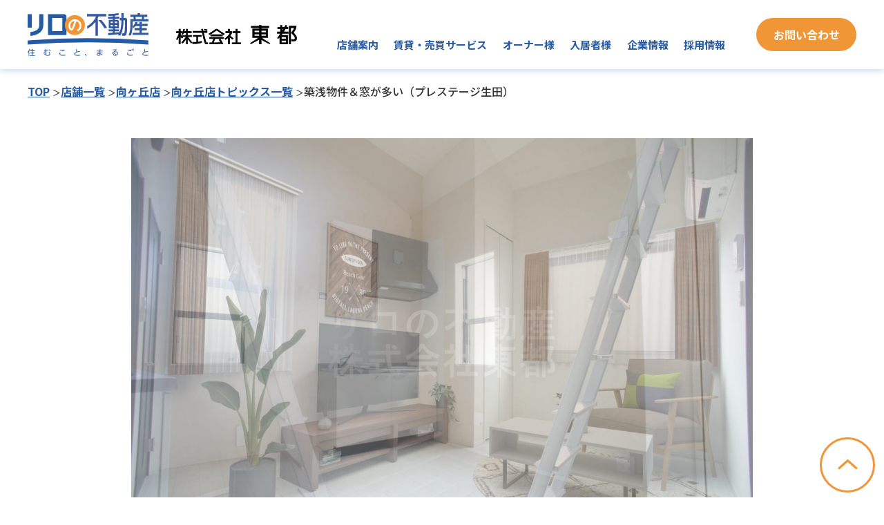

--- FILE ---
content_type: text/html; charset=UTF-8
request_url: https://www.tohto.ne.jp/topics_shop/topics_shop-14296/
body_size: 7192
content:
<!DOCTYPE html>
<html lang="ja">
<head prefix="og: http://ogp.me/ns# fb: http://ogp.me/ns/fb# article: http://ogp.me/ns/article#">

	<meta charset="utf-8">
	<meta name="viewport" content="width=device-width">
	<meta name='robots' content='max-image-preview:large' />
<link rel='dns-prefetch' href='//ajax.googleapis.com' />
<link rel='dns-prefetch' href='//cdnjs.cloudflare.com' />

<!-- SEO SIMPLE PACK 3.2.0 -->
<title>築浅物件＆窓が多い（プレステージ生田） イチオシ物件 向ヶ丘店｜地域密着の不動産会社 株式会社東都</title>
<meta name="description" content="築浅物件になります！ お部屋がきれいなので人気です。 窓が多いので、たくさん採光がとれます！ 明るくてイイ👍ですね☆">
<meta name="keywords" content="株式会社東都,不動産会社,東京,神奈川,賃貸仲介,売買仲介,賃貸管理,賃貸経営,資産運用,資産活用">
<link rel="canonical" href="https://www.tohto.ne.jp/topics_shop/topics_shop-14296/">
<meta property="og:locale" content="ja_JP">
<meta property="og:type" content="article">
<meta property="og:image" content="https://www.tohto.ne.jp/cms/wp-content/uploads/2023/10/9eb4b0eda374f0e72f58f9c35c390091.jpg">
<meta property="og:title" content="築浅物件＆窓が多い（プレステージ生田） イチオシ物件 向ヶ丘店｜地域密着の不動産会社 株式会社東都">
<meta property="og:description" content="築浅物件になります！ お部屋がきれいなので人気です。 窓が多いので、たくさん採光がとれます！ 明るくてイイ👍ですね☆">
<meta property="og:url" content="https://www.tohto.ne.jp/topics_shop/topics_shop-14296/">
<meta property="og:site_name" content="株式会社東都">
<meta name="twitter:card" content="summary_large_image">
<!-- / SEO SIMPLE PACK -->

<link rel="stylesheet" href="https://www.tohto.ne.jp/cms/wp-includes/css/dist/block-library/style.min.css">
<link rel="stylesheet" href="https://www.tohto.ne.jp/cms/wp-includes/css/classic-themes.min.css">
<style id='global-styles-inline-css' type='text/css'>
body{--wp--preset--color--black: #000000;--wp--preset--color--cyan-bluish-gray: #abb8c3;--wp--preset--color--white: #ffffff;--wp--preset--color--pale-pink: #f78da7;--wp--preset--color--vivid-red: #cf2e2e;--wp--preset--color--luminous-vivid-orange: #ff6900;--wp--preset--color--luminous-vivid-amber: #fcb900;--wp--preset--color--light-green-cyan: #7bdcb5;--wp--preset--color--vivid-green-cyan: #00d084;--wp--preset--color--pale-cyan-blue: #8ed1fc;--wp--preset--color--vivid-cyan-blue: #0693e3;--wp--preset--color--vivid-purple: #9b51e0;--wp--preset--gradient--vivid-cyan-blue-to-vivid-purple: linear-gradient(135deg,rgba(6,147,227,1) 0%,rgb(155,81,224) 100%);--wp--preset--gradient--light-green-cyan-to-vivid-green-cyan: linear-gradient(135deg,rgb(122,220,180) 0%,rgb(0,208,130) 100%);--wp--preset--gradient--luminous-vivid-amber-to-luminous-vivid-orange: linear-gradient(135deg,rgba(252,185,0,1) 0%,rgba(255,105,0,1) 100%);--wp--preset--gradient--luminous-vivid-orange-to-vivid-red: linear-gradient(135deg,rgba(255,105,0,1) 0%,rgb(207,46,46) 100%);--wp--preset--gradient--very-light-gray-to-cyan-bluish-gray: linear-gradient(135deg,rgb(238,238,238) 0%,rgb(169,184,195) 100%);--wp--preset--gradient--cool-to-warm-spectrum: linear-gradient(135deg,rgb(74,234,220) 0%,rgb(151,120,209) 20%,rgb(207,42,186) 40%,rgb(238,44,130) 60%,rgb(251,105,98) 80%,rgb(254,248,76) 100%);--wp--preset--gradient--blush-light-purple: linear-gradient(135deg,rgb(255,206,236) 0%,rgb(152,150,240) 100%);--wp--preset--gradient--blush-bordeaux: linear-gradient(135deg,rgb(254,205,165) 0%,rgb(254,45,45) 50%,rgb(107,0,62) 100%);--wp--preset--gradient--luminous-dusk: linear-gradient(135deg,rgb(255,203,112) 0%,rgb(199,81,192) 50%,rgb(65,88,208) 100%);--wp--preset--gradient--pale-ocean: linear-gradient(135deg,rgb(255,245,203) 0%,rgb(182,227,212) 50%,rgb(51,167,181) 100%);--wp--preset--gradient--electric-grass: linear-gradient(135deg,rgb(202,248,128) 0%,rgb(113,206,126) 100%);--wp--preset--gradient--midnight: linear-gradient(135deg,rgb(2,3,129) 0%,rgb(40,116,252) 100%);--wp--preset--duotone--dark-grayscale: url('#wp-duotone-dark-grayscale');--wp--preset--duotone--grayscale: url('#wp-duotone-grayscale');--wp--preset--duotone--purple-yellow: url('#wp-duotone-purple-yellow');--wp--preset--duotone--blue-red: url('#wp-duotone-blue-red');--wp--preset--duotone--midnight: url('#wp-duotone-midnight');--wp--preset--duotone--magenta-yellow: url('#wp-duotone-magenta-yellow');--wp--preset--duotone--purple-green: url('#wp-duotone-purple-green');--wp--preset--duotone--blue-orange: url('#wp-duotone-blue-orange');--wp--preset--font-size--small: 13px;--wp--preset--font-size--medium: 20px;--wp--preset--font-size--large: 36px;--wp--preset--font-size--x-large: 42px;--wp--preset--spacing--20: 0.44rem;--wp--preset--spacing--30: 0.67rem;--wp--preset--spacing--40: 1rem;--wp--preset--spacing--50: 1.5rem;--wp--preset--spacing--60: 2.25rem;--wp--preset--spacing--70: 3.38rem;--wp--preset--spacing--80: 5.06rem;--wp--preset--shadow--natural: 6px 6px 9px rgba(0, 0, 0, 0.2);--wp--preset--shadow--deep: 12px 12px 50px rgba(0, 0, 0, 0.4);--wp--preset--shadow--sharp: 6px 6px 0px rgba(0, 0, 0, 0.2);--wp--preset--shadow--outlined: 6px 6px 0px -3px rgba(255, 255, 255, 1), 6px 6px rgba(0, 0, 0, 1);--wp--preset--shadow--crisp: 6px 6px 0px rgba(0, 0, 0, 1);}:where(.is-layout-flex){gap: 0.5em;}body .is-layout-flow > .alignleft{float: left;margin-inline-start: 0;margin-inline-end: 2em;}body .is-layout-flow > .alignright{float: right;margin-inline-start: 2em;margin-inline-end: 0;}body .is-layout-flow > .aligncenter{margin-left: auto !important;margin-right: auto !important;}body .is-layout-constrained > .alignleft{float: left;margin-inline-start: 0;margin-inline-end: 2em;}body .is-layout-constrained > .alignright{float: right;margin-inline-start: 2em;margin-inline-end: 0;}body .is-layout-constrained > .aligncenter{margin-left: auto !important;margin-right: auto !important;}body .is-layout-constrained > :where(:not(.alignleft):not(.alignright):not(.alignfull)){max-width: var(--wp--style--global--content-size);margin-left: auto !important;margin-right: auto !important;}body .is-layout-constrained > .alignwide{max-width: var(--wp--style--global--wide-size);}body .is-layout-flex{display: flex;}body .is-layout-flex{flex-wrap: wrap;align-items: center;}body .is-layout-flex > *{margin: 0;}:where(.wp-block-columns.is-layout-flex){gap: 2em;}.has-black-color{color: var(--wp--preset--color--black) !important;}.has-cyan-bluish-gray-color{color: var(--wp--preset--color--cyan-bluish-gray) !important;}.has-white-color{color: var(--wp--preset--color--white) !important;}.has-pale-pink-color{color: var(--wp--preset--color--pale-pink) !important;}.has-vivid-red-color{color: var(--wp--preset--color--vivid-red) !important;}.has-luminous-vivid-orange-color{color: var(--wp--preset--color--luminous-vivid-orange) !important;}.has-luminous-vivid-amber-color{color: var(--wp--preset--color--luminous-vivid-amber) !important;}.has-light-green-cyan-color{color: var(--wp--preset--color--light-green-cyan) !important;}.has-vivid-green-cyan-color{color: var(--wp--preset--color--vivid-green-cyan) !important;}.has-pale-cyan-blue-color{color: var(--wp--preset--color--pale-cyan-blue) !important;}.has-vivid-cyan-blue-color{color: var(--wp--preset--color--vivid-cyan-blue) !important;}.has-vivid-purple-color{color: var(--wp--preset--color--vivid-purple) !important;}.has-black-background-color{background-color: var(--wp--preset--color--black) !important;}.has-cyan-bluish-gray-background-color{background-color: var(--wp--preset--color--cyan-bluish-gray) !important;}.has-white-background-color{background-color: var(--wp--preset--color--white) !important;}.has-pale-pink-background-color{background-color: var(--wp--preset--color--pale-pink) !important;}.has-vivid-red-background-color{background-color: var(--wp--preset--color--vivid-red) !important;}.has-luminous-vivid-orange-background-color{background-color: var(--wp--preset--color--luminous-vivid-orange) !important;}.has-luminous-vivid-amber-background-color{background-color: var(--wp--preset--color--luminous-vivid-amber) !important;}.has-light-green-cyan-background-color{background-color: var(--wp--preset--color--light-green-cyan) !important;}.has-vivid-green-cyan-background-color{background-color: var(--wp--preset--color--vivid-green-cyan) !important;}.has-pale-cyan-blue-background-color{background-color: var(--wp--preset--color--pale-cyan-blue) !important;}.has-vivid-cyan-blue-background-color{background-color: var(--wp--preset--color--vivid-cyan-blue) !important;}.has-vivid-purple-background-color{background-color: var(--wp--preset--color--vivid-purple) !important;}.has-black-border-color{border-color: var(--wp--preset--color--black) !important;}.has-cyan-bluish-gray-border-color{border-color: var(--wp--preset--color--cyan-bluish-gray) !important;}.has-white-border-color{border-color: var(--wp--preset--color--white) !important;}.has-pale-pink-border-color{border-color: var(--wp--preset--color--pale-pink) !important;}.has-vivid-red-border-color{border-color: var(--wp--preset--color--vivid-red) !important;}.has-luminous-vivid-orange-border-color{border-color: var(--wp--preset--color--luminous-vivid-orange) !important;}.has-luminous-vivid-amber-border-color{border-color: var(--wp--preset--color--luminous-vivid-amber) !important;}.has-light-green-cyan-border-color{border-color: var(--wp--preset--color--light-green-cyan) !important;}.has-vivid-green-cyan-border-color{border-color: var(--wp--preset--color--vivid-green-cyan) !important;}.has-pale-cyan-blue-border-color{border-color: var(--wp--preset--color--pale-cyan-blue) !important;}.has-vivid-cyan-blue-border-color{border-color: var(--wp--preset--color--vivid-cyan-blue) !important;}.has-vivid-purple-border-color{border-color: var(--wp--preset--color--vivid-purple) !important;}.has-vivid-cyan-blue-to-vivid-purple-gradient-background{background: var(--wp--preset--gradient--vivid-cyan-blue-to-vivid-purple) !important;}.has-light-green-cyan-to-vivid-green-cyan-gradient-background{background: var(--wp--preset--gradient--light-green-cyan-to-vivid-green-cyan) !important;}.has-luminous-vivid-amber-to-luminous-vivid-orange-gradient-background{background: var(--wp--preset--gradient--luminous-vivid-amber-to-luminous-vivid-orange) !important;}.has-luminous-vivid-orange-to-vivid-red-gradient-background{background: var(--wp--preset--gradient--luminous-vivid-orange-to-vivid-red) !important;}.has-very-light-gray-to-cyan-bluish-gray-gradient-background{background: var(--wp--preset--gradient--very-light-gray-to-cyan-bluish-gray) !important;}.has-cool-to-warm-spectrum-gradient-background{background: var(--wp--preset--gradient--cool-to-warm-spectrum) !important;}.has-blush-light-purple-gradient-background{background: var(--wp--preset--gradient--blush-light-purple) !important;}.has-blush-bordeaux-gradient-background{background: var(--wp--preset--gradient--blush-bordeaux) !important;}.has-luminous-dusk-gradient-background{background: var(--wp--preset--gradient--luminous-dusk) !important;}.has-pale-ocean-gradient-background{background: var(--wp--preset--gradient--pale-ocean) !important;}.has-electric-grass-gradient-background{background: var(--wp--preset--gradient--electric-grass) !important;}.has-midnight-gradient-background{background: var(--wp--preset--gradient--midnight) !important;}.has-small-font-size{font-size: var(--wp--preset--font-size--small) !important;}.has-medium-font-size{font-size: var(--wp--preset--font-size--medium) !important;}.has-large-font-size{font-size: var(--wp--preset--font-size--large) !important;}.has-x-large-font-size{font-size: var(--wp--preset--font-size--x-large) !important;}
.wp-block-navigation a:where(:not(.wp-element-button)){color: inherit;}
:where(.wp-block-columns.is-layout-flex){gap: 2em;}
.wp-block-pullquote{font-size: 1.5em;line-height: 1.6;}
</style>
<link rel="stylesheet" href="https://www.tohto.ne.jp/cms/wp-content/plugins/widget-google-reviews/assets/css/public-main.css">
<link rel="stylesheet" href="https://cdnjs.cloudflare.com/ajax/libs/slick-carousel/1.8.1/slick.css">
<link rel="stylesheet" href="https://cdnjs.cloudflare.com/ajax/libs/slick-carousel/1.8.1/slick-theme.css">
<link rel="stylesheet" href="https://www.tohto.ne.jp/cms/wp-content/themes/relo_theme/css/common.css">
<link rel="stylesheet" href="https://www.tohto.ne.jp/cms/wp-content/themes/relo_theme/css/shop-topics-detail.css">
</head>
<body class="u-preload">
<svg xmlns="http://www.w3.org/2000/svg" viewBox="0 0 0 0" width="0" height="0" focusable="false" role="none" style="visibility: hidden; position: absolute; left: -9999px; overflow: hidden;" ><defs><filter id="wp-duotone-dark-grayscale"><feColorMatrix color-interpolation-filters="sRGB" type="matrix" values=" .299 .587 .114 0 0 .299 .587 .114 0 0 .299 .587 .114 0 0 .299 .587 .114 0 0 " /><feComponentTransfer color-interpolation-filters="sRGB" ><feFuncR type="table" tableValues="0 0.49803921568627" /><feFuncG type="table" tableValues="0 0.49803921568627" /><feFuncB type="table" tableValues="0 0.49803921568627" /><feFuncA type="table" tableValues="1 1" /></feComponentTransfer><feComposite in2="SourceGraphic" operator="in" /></filter></defs></svg><svg xmlns="http://www.w3.org/2000/svg" viewBox="0 0 0 0" width="0" height="0" focusable="false" role="none" style="visibility: hidden; position: absolute; left: -9999px; overflow: hidden;" ><defs><filter id="wp-duotone-grayscale"><feColorMatrix color-interpolation-filters="sRGB" type="matrix" values=" .299 .587 .114 0 0 .299 .587 .114 0 0 .299 .587 .114 0 0 .299 .587 .114 0 0 " /><feComponentTransfer color-interpolation-filters="sRGB" ><feFuncR type="table" tableValues="0 1" /><feFuncG type="table" tableValues="0 1" /><feFuncB type="table" tableValues="0 1" /><feFuncA type="table" tableValues="1 1" /></feComponentTransfer><feComposite in2="SourceGraphic" operator="in" /></filter></defs></svg><svg xmlns="http://www.w3.org/2000/svg" viewBox="0 0 0 0" width="0" height="0" focusable="false" role="none" style="visibility: hidden; position: absolute; left: -9999px; overflow: hidden;" ><defs><filter id="wp-duotone-purple-yellow"><feColorMatrix color-interpolation-filters="sRGB" type="matrix" values=" .299 .587 .114 0 0 .299 .587 .114 0 0 .299 .587 .114 0 0 .299 .587 .114 0 0 " /><feComponentTransfer color-interpolation-filters="sRGB" ><feFuncR type="table" tableValues="0.54901960784314 0.98823529411765" /><feFuncG type="table" tableValues="0 1" /><feFuncB type="table" tableValues="0.71764705882353 0.25490196078431" /><feFuncA type="table" tableValues="1 1" /></feComponentTransfer><feComposite in2="SourceGraphic" operator="in" /></filter></defs></svg><svg xmlns="http://www.w3.org/2000/svg" viewBox="0 0 0 0" width="0" height="0" focusable="false" role="none" style="visibility: hidden; position: absolute; left: -9999px; overflow: hidden;" ><defs><filter id="wp-duotone-blue-red"><feColorMatrix color-interpolation-filters="sRGB" type="matrix" values=" .299 .587 .114 0 0 .299 .587 .114 0 0 .299 .587 .114 0 0 .299 .587 .114 0 0 " /><feComponentTransfer color-interpolation-filters="sRGB" ><feFuncR type="table" tableValues="0 1" /><feFuncG type="table" tableValues="0 0.27843137254902" /><feFuncB type="table" tableValues="0.5921568627451 0.27843137254902" /><feFuncA type="table" tableValues="1 1" /></feComponentTransfer><feComposite in2="SourceGraphic" operator="in" /></filter></defs></svg><svg xmlns="http://www.w3.org/2000/svg" viewBox="0 0 0 0" width="0" height="0" focusable="false" role="none" style="visibility: hidden; position: absolute; left: -9999px; overflow: hidden;" ><defs><filter id="wp-duotone-midnight"><feColorMatrix color-interpolation-filters="sRGB" type="matrix" values=" .299 .587 .114 0 0 .299 .587 .114 0 0 .299 .587 .114 0 0 .299 .587 .114 0 0 " /><feComponentTransfer color-interpolation-filters="sRGB" ><feFuncR type="table" tableValues="0 0" /><feFuncG type="table" tableValues="0 0.64705882352941" /><feFuncB type="table" tableValues="0 1" /><feFuncA type="table" tableValues="1 1" /></feComponentTransfer><feComposite in2="SourceGraphic" operator="in" /></filter></defs></svg><svg xmlns="http://www.w3.org/2000/svg" viewBox="0 0 0 0" width="0" height="0" focusable="false" role="none" style="visibility: hidden; position: absolute; left: -9999px; overflow: hidden;" ><defs><filter id="wp-duotone-magenta-yellow"><feColorMatrix color-interpolation-filters="sRGB" type="matrix" values=" .299 .587 .114 0 0 .299 .587 .114 0 0 .299 .587 .114 0 0 .299 .587 .114 0 0 " /><feComponentTransfer color-interpolation-filters="sRGB" ><feFuncR type="table" tableValues="0.78039215686275 1" /><feFuncG type="table" tableValues="0 0.94901960784314" /><feFuncB type="table" tableValues="0.35294117647059 0.47058823529412" /><feFuncA type="table" tableValues="1 1" /></feComponentTransfer><feComposite in2="SourceGraphic" operator="in" /></filter></defs></svg><svg xmlns="http://www.w3.org/2000/svg" viewBox="0 0 0 0" width="0" height="0" focusable="false" role="none" style="visibility: hidden; position: absolute; left: -9999px; overflow: hidden;" ><defs><filter id="wp-duotone-purple-green"><feColorMatrix color-interpolation-filters="sRGB" type="matrix" values=" .299 .587 .114 0 0 .299 .587 .114 0 0 .299 .587 .114 0 0 .299 .587 .114 0 0 " /><feComponentTransfer color-interpolation-filters="sRGB" ><feFuncR type="table" tableValues="0.65098039215686 0.40392156862745" /><feFuncG type="table" tableValues="0 1" /><feFuncB type="table" tableValues="0.44705882352941 0.4" /><feFuncA type="table" tableValues="1 1" /></feComponentTransfer><feComposite in2="SourceGraphic" operator="in" /></filter></defs></svg><svg xmlns="http://www.w3.org/2000/svg" viewBox="0 0 0 0" width="0" height="0" focusable="false" role="none" style="visibility: hidden; position: absolute; left: -9999px; overflow: hidden;" ><defs><filter id="wp-duotone-blue-orange"><feColorMatrix color-interpolation-filters="sRGB" type="matrix" values=" .299 .587 .114 0 0 .299 .587 .114 0 0 .299 .587 .114 0 0 .299 .587 .114 0 0 " /><feComponentTransfer color-interpolation-filters="sRGB" ><feFuncR type="table" tableValues="0.098039215686275 1" /><feFuncG type="table" tableValues="0 0.66274509803922" /><feFuncB type="table" tableValues="0.84705882352941 0.41960784313725" /><feFuncA type="table" tableValues="1 1" /></feComponentTransfer><feComposite in2="SourceGraphic" operator="in" /></filter></defs></svg><!-- Google Tag Manager (noscript) -->
<noscript><iframe src="https://www.googletagmanager.com/ns.html?id=GTM-WGPNKM"
height="0" width="0" style="display:none;visibility:hidden"></iframe></noscript>
<!-- End Google Tag Manager (noscript) -->

	<div class="l-overlay"></div><!-- / l-overlay -->
    <header class="l-header">	
		<div class="l-content-inner l-header-inner">
			<h1 class="logo">
				<a href="https://www.tohto.ne.jp/" class="logo-link img">
					<img src="https://www.tohto.ne.jp/cms/wp-content/themes/relo_theme/images/common/logo_header1_pc.svg" alt="リロの不動産">
				</a>
				<span class="img logo-link"><img src="https://www.tohto.ne.jp/cms/wp-content/themes/relo_theme/images/common/logo_header2_pc.svg" alt="株式会社東都"></span>
			</h1>
			<div class="js-drbtn m-drbtn">
				<span class="hambarg"></span>
				<span class="hambarg"></span>
				<span class="hambarg"></span>
			</div><!-- /.l-sp-hamberger -->
			<div class="m-drawer js-drawer">
				<nav class="l-header-nav">
					
					<ul class="l-header-nav-list js-spac">
						<li class="l-header-nav-item"><span class="l-header-nav-item-link">店舗案内</span>
							<div class="l-header-nav-child">
								<div class="l-content-inner">
									<ul class="child-list">
										<li class="child-item"><a href="https://www.tohto.ne.jp/shop/" class="child-item-link">店舗一覧</a></li>
										<li class="child-item"><a href="https://www.tohto.ne.jp/shop/students/" class="child-item-link">学生向けサービス</a></li>
									</ul>
								</div>
							</div>
						</li>
						<li class="l-header-nav-item"><span class="l-header-nav-item-link">賃貸・売買サービス</span>
							<div class="l-header-nav-child">
								<div class="l-content-inner">
									<ul class="child-list">
										<li class="child-item"><a href="https://www.tohto-search.com/" class="child-item-link" target="_blank">お部屋・店舗事務所検索</a></li>
										<li class="child-item"><a href="https://senior.tohto.ne.jp/" class="child-item-link" target="_blank">シニア向け賃貸</a></li>
										<li class="child-item"><a href="http://www.t-guesthouse.jp/" class="child-item-link" target="_blank">シェアハウス</a></li>
										
										<li class="child-item"><a href="https://www.t-monthly.jp/" class="child-item-link" target="_blank">マンスリー賃貸</a></li>
										<li class="child-item"><a href="https://tohto-asset.jp/" class="child-item-link" target="_blank">売買</a></li>
										<li class="child-item -adj"><a href="https://www.tohto.ne.jp/service/storage/" class="child-item-link">トランクルーム・バイクガレージ</a></li>
									</ul>
								</div>
							</div>
						</li>
						<li class="l-header-nav-item"><span class="l-header-nav-item-link">オーナー様</span>
							<div class="l-header-nav-child">
								<div class="l-content-inner">
									<ul class="child-list">
										<li class="child-item"><a href="https://www.tohto.ne.jp/owners/" class="child-item-link">東都のオーナーサービス</a></li>
										<li class="child-item"><a href="https://www.tohto.ne.jp/owners/leasing/" class="child-item-link">入居者募集（空室対策）</a></li>
										<li class="child-item"><a href="https://www.tohto.ne.jp/owners/tenant/" class="child-item-link">店舗・事務所募集</a></li>
										<li class="child-item"><a href="https://www.tohto.ne.jp/owners/rent/" class="child-item-link">賃貸管理サービス</a></li>
										<li class="child-item"><a href="https://www.tohto.ne.jp/owners/asset/" class="child-item-link">資産活用・相続対策</a></li>
										<li class="child-item"><a href="https://www.tohto.ne.jp/owners/parking/" class="child-item-link">コインパーキング活用</a></li>
									</ul>
								</div>
							</div>
						</li>
						<li class="l-header-nav-item sp"><span class="l-header-nav-item-link">法人担当者様</span>
							<div class="l-header-nav-child">
								<div class="l-content-inner">
									<ul class="child-list">
										<li class="child-item"><a href="https://www.tohto.ne.jp/juridical/" class="child-item-link">法人担当者様向けサービス</a></li>
									</ul>
								</div>
							</div>
						</li>
						<li class="l-header-nav-item"><a href="https://www.tohto.ne.jp/guide/" class="l-header-nav-item-link">入居者様</a>
							<div class="l-header-nav-child">
								<div class="l-content-inner">
									<ul class="child-list">
										<li class="child-item"><a href="https://www.tohto.ne.jp/guide/service/" class="child-item-link">入居者サービス</a></li>
										<li class="child-item"><a href="https://www.tohto.ne.jp/guide/#advice" class="child-item-link">入居中のご連絡</a></li>
										<li class="child-item"><a href="https://relo-fudosan.jp/manual/" class="child-item-link" target="_blank">住まいのしおり</a></li>
									</ul>
								</div>
							</div>
						</li>

						<li class="l-header-nav-item"><span class="l-header-nav-item-link">企業情報</span>
							<div class="l-header-nav-child">
								<div class="l-content-inner">
									<ul class="child-list">
										<li class="child-item"><a href="https://www.tohto.ne.jp/company/" class="child-item-link">会社概要</a></li>
									</ul>
								</div>
							</div>
						</li>

						<li class="l-header-nav-item"><span class="l-header-nav-item-link">採用情報</span>
							<div class="l-header-nav-child">
								<div class="l-content-inner">
									<ul class="child-list">
										<li class="child-item"><a href="https://www.tohto.ne.jp/recruit/" class="child-item-link">採用情報TOP</a></li>
										<li class="child-item"><a href="https://www.tohto.ne.jp/recruit/company/" class="child-item-link">会社を知る</a></li>
										<li class="child-item"><a href="https://www.tohto.ne.jp/recruit/works/" class="child-item-link">仕事を知る</a></li>
										<li class="child-item"><a href="https://www.tohto.ne.jp/recruit/human/" class="child-item-link">人を知る</a></li>
										<li class="child-item"><a href="https://www.tohto.ne.jp/recruit/environment/" class="child-item-link">環境を知る</a></li>
										<li class="child-item"><a href="https://www.tohto.ne.jp/recruit/entry/" class="child-item-link">募集要項・エントリー</a></li>
									</ul>
								</div>
							</div>
						</li>
						
					</ul>
					<!-- <p class="l-header-nav-item -recruit sp"><a href="https://www.tohto.ne.jp/recruit/entry/" class="l-header-nav-item-link" target="_blank">募集要項・エントリー</a></p> -->
					<p class="l-header-nav-item -contact"><a href="https://www.tohto.ne.jp/contact/" class="l-header-nav-item-link" target="_blank">お問い合わせ</a></p>
					
				</nav><!-- / .l-header-nav -->
			</div><!-- .m-drawer -->
			
		</div>
	</header>
	<main class="l-main">
<div class="c-pankz">
	<div class="l-content-inner">
		<ul class="c-pankz-list">
			<li class="item"><a href="https://www.tohto.ne.jp/" class="item-link">TOP</a></li>

																	<li class="item"><a href="https://www.tohto.ne.jp/shop/" class="item-link">店舗一覧</a></li>
																													<li class="item"><a href="https://www.tohto.ne.jp/shop/mukougaokayuen/" class="item-link">向ヶ丘店</a></li>
							<li class="item"><a href="https://www.tohto.ne.jp/shop/mukougaokayuen/topics/" class="item-link">向ヶ丘店トピックス一覧</a></li>
																								<li class="item">築浅物件＆窓が多い（プレステージ生田）</li>
									</ul>
	</div>
</div>
<div class="p-detail">
	<div class="l-content-inner js-anime2 c-fadeup">
		<h1 class="p-detail-ttl">
												<span class="m-orange shopname">PICK UP!</span><br><span class="m-orange category">向ヶ丘店&nbsp;イチオシ物件</span>
				

					</h1>
					<ul class="js-slider p-detail-slider">
														<li class="item">
						<picture>
							<source media="(min-width:768px)" srcset="https://www.tohto.ne.jp/cms/wp-content/uploads/2023/10/9eb4b0eda374f0e72f58f9c35c390091-1350x898.jpg">
							<source media="(max-width:767px)" srcset="https://www.tohto.ne.jp/cms/wp-content/uploads/2023/10/9eb4b0eda374f0e72f58f9c35c390091-700x466.jpg">
							<img src="https://www.tohto.ne.jp/cms/wp-content/uploads/2023/10/9eb4b0eda374f0e72f58f9c35c390091-1350x898.jpg" alt="築浅物件＆窓が多い（プレステージ生田）">
						</picture>
					</li>
														<li class="item">
						<picture>
							<source media="(min-width:768px)" srcset="https://www.tohto.ne.jp/cms/wp-content/uploads/2023/10/s-DSC05715-1350x898.jpg">
							<source media="(max-width:767px)" srcset="https://www.tohto.ne.jp/cms/wp-content/uploads/2023/10/s-DSC05715-700x466.jpg">
							<img src="https://www.tohto.ne.jp/cms/wp-content/uploads/2023/10/s-DSC05715-1350x898.jpg" alt="築浅物件＆窓が多い（プレステージ生田）">
						</picture>
					</li>
														<li class="item">
						<picture>
							<source media="(min-width:768px)" srcset="https://www.tohto.ne.jp/cms/wp-content/uploads/2023/10/s-DSC05710-641x964.jpg">
							<source media="(max-width:767px)" srcset="https://www.tohto.ne.jp/cms/wp-content/uploads/2023/10/s-DSC05710-333x500.jpg">
							<img src="https://www.tohto.ne.jp/cms/wp-content/uploads/2023/10/s-DSC05710-641x964.jpg" alt="築浅物件＆窓が多い（プレステージ生田）">
						</picture>
					</li>
							</ul>
		
		
		<div class="c-detail-post">
			<h2>築浅物件＆窓が多い（プレステージ生田）</h2>
							<p>築浅物件になります！<br />
お部屋がきれいなので人気です。<br />
<br />
窓が多いので、たくさん採光がとれます！<br />
明るくてイイ👍ですね☆<br />
<br />
<br />
<br />
</p>
										<h3>【場所】</h3>
				<p>神奈川県川崎市　多摩区三田１丁目18-13</p>
					</div>

		<div class="c-detail-btn-area">
			<p class="c-btn -back"><a href="https://www.tohto.ne.jp/shop/mukougaokayuen/topics/" class="c-btn-link">一覧へ戻る</a></p>
							<p class="c-btn"><a href="https://suumo.jp/chintai/jnc_000032692678/" class="c-btn-link" target="_blank" rel="noopener">募集情報</a></p>
					</div>
        
    </div>
</div>

		</main>
		<div class="c-link l-bg-gry">
			<div class="l-content-inner js-anime c-fadeup">
				<h2 class="c-ttl-type02">関連リンク</h2>
				<ul class="c-link-list">
					<li class="item">
						<a href="https://www.relo.jp/" class="item-link" target="_blank"><img src="https://www.tohto.ne.jp/cms/wp-content/themes/relo_theme/images/common/logo_link01.png" alt="株式会社リログループ"></a>
					</li>
					<li class="item">
						<a href="https://relo-fudosan.jp/" class="item-link" target="_blank"><img src="https://www.tohto.ne.jp/cms/wp-content/themes/relo_theme/images/common/logo_link02.png" alt="株式会社リロパートナーズ"></a>
					</li>
					<li class="item">
						<a href="https://yamashinfudosan.com/" class="item-link" target="_blank"><img src="https://www.tohto.ne.jp/cms/wp-content/themes/relo_theme/images/common/logo_link07.png" alt="株式会社賃貸山信"></a>
					</li>
					<li class="item">
						<a href="https://www.shamaison.com/tokyo/" class="item-link" target="_blank"><img src="https://www.tohto.ne.jp/cms/wp-content/themes/relo_theme/images/common/logo_link04.png" alt="シャーメゾン"></a>
					</li>
					<li class="item">
						<a href="https://www.afr-web.co.jp/hebel-rooms/index.html/" class="item-link" target="_blank"><img src="https://www.tohto.ne.jp/cms/wp-content/themes/relo_theme/images/common/logo_link05.png" alt="ヘーベルメゾン"></a>
					</li>
					<li class="item">
						<a href="https://www.sekifu.co.jp/" class="item-link" target="_blank"><img src="https://www.tohto.ne.jp/cms/wp-content/themes/relo_theme/images/common/logo_link06.png" alt="セキスイハイム不動産"></a>
					</li>
				</ul>
			</div>
		</div>
		<footer class="l-footer">
			<div class="l-footer-deco"></div>
			<div class="l-footer-main">
				<div class="l-content-inner">
					<div class="l-footer-top">
						<p class="l-footer-logo">
							<picture>
								<source media="(min-width:768px)" srcset="https://www.tohto.ne.jp/cms/wp-content/themes/relo_theme/recruit/assets/images/common/logo_footer_pc.svg">
								<source media="(max-width:767px)" srcset="https://www.tohto.ne.jp/cms/wp-content/themes/relo_theme/recruit/assets/images/common/logo_footer_sp.svg">
								<img src="https://www.tohto.ne.jp/cms/wp-content/themes/relo_theme/recruit/assets/images/common/logo_footer_pc.svg" alt="">
							</picture>
		
						</p>
						<p class="l-footer-add">〒201-0014　東京都狛江市東和泉2-4-8</p>
					</div>

					<div class="l-footer-sns">
						<ul class="sns-list">
							<li class="item">
								<a href="https://www.instagram.com/tohto_pr/" class="item-link" target="_blank"><img src="https://www.tohto.ne.jp/cms/wp-content/themes/relo_theme/images/common/icn_insta.png" alt="Instagram"></a>
							</li>
							<li class="item">
								<a href="https://www.youtube.com/@tohto_stroll" class="item-link" target="_blank"><img src="https://www.tohto.ne.jp/cms/wp-content/themes/relo_theme/images/common/icn_youtube.png" alt="Youtube"></a>
							</li>
							<li class="item">
								<a href="https://www.tiktok.com/@relonofudosan_tt_pr" class="item-link" target="_blank"><img src="https://www.tohto.ne.jp/cms/wp-content/themes/relo_theme/images/common/icn_tiktok.png" alt="Tiktok"></a>
							</li>
						</ul>
					</div>
		
					<div class="l-footer-btm js-ac-footer">
						<ul class="sitemap-list">
							<li class="item">
								<span class="item-link">店舗案内</span>
								<ul class="sitemap-child">
									<li class="child-item"><a href="https://www.tohto.ne.jp/shop/" class="child-item-link">店舗一覧</a></li>
									<li class="child-item"><a href="https://www.tohto.ne.jp/shop/student/" class="child-item-link">学生向けサービス</a></li>
								</ul>
							</li>
						</ul>
						<ul class="sitemap-list">
							<li class="item">
								<span class="item-link">賃貸サービス</span>
								<ul class="sitemap-child">
									<li class="child-item"><a href="https://www.tohto-search.com/" class="child-item-link" target="_blank">お部屋・店舗事務所検索</a></li>
									<li class="child-item"><a href="https://senior.tohto.ne.jp/" class="child-item-link" target="_blank">シニア向け賃貸</a></li>
									<li class="child-item"><a href="http://www.t-guesthouse.jp/" class="child-item-link" target="_blank">シェアハウス</a></li>
									<li class="child-item"><a href="https://www.t-monthly.jp/" class="child-item-link" target="_blank">マンスリー賃貸</a></li>
									<li class="child-item"><a href="https://tohto-asset.jp/" class="child-item-link" target="_blank">売買</a></li>
									<li class="child-item -adj"><a href="https://www.tohto.ne.jp/service/storage/" class="child-item-link">トランクルーム・バイクガレージ</a></li>
								</ul>
							</li>
						</ul>
						<ul class="sitemap-list">
							<li class="item">
								<span class="item-link">オーナー様</span>
								<ul class="sitemap-child">
									<li class="child-item"><a href="https://www.tohto.ne.jp/owners/" class="child-item-link">東都のオーナーサービス</a></li>
									<li class="child-item"><a href="https://www.tohto.ne.jp/owners/leasing/" class="child-item-link">入居者募集（空室対策）</a></li>
									<li class="child-item"><a href="https://www.tohto.ne.jp/owners/tenant/" class="child-item-link">店舗・事務所募集</a></li>
									<li class="child-item"><a href="https://www.tohto.ne.jp/owners/rent/" class="child-item-link">賃貸管理サービス</a></li>
									<li class="child-item"><a href="https://www.tohto.ne.jp/owners/asset/" class="child-item-link">資産活用・相続対策</a></li>
									<li class="child-item"><a href="https://www.tohto.ne.jp/owners/parking/" class="child-item-link">コインパーキング活用</a></li>
								</ul>
							</li>
						</ul>
						<ul class="sitemap-list">
							<li class="item">
								<span class="item-link">法人担当者様</span>
								<ul class="sitemap-child">
									<li class="child-item"><a href="https://www.tohto.ne.jp/juridical/" class="child-item-link">法人担当者様向けサービス</a></li>
								</ul>
							</li>
						</ul>
						<ul class="sitemap-list">
							<li class="item">
								<span class="item-link">入居者様</span>
								<ul class="sitemap-child">
									<li class="child-item"><a href="https://www.tohto.ne.jp/guide/service/" class="child-item-link">入居者サービス</a></li>
									<li class="child-item"><a href="https://www.tohto.ne.jp/guide/#advice" class="child-item-link">入居中のご連絡</a></li>
									<li class="child-item"><a href="https://relo-fudosan.jp/manual/" class="child-item-link" target="_blank">住まいのしおり</a></li>
								</ul>
							</li>
						</ul>
						
						<ul class="sitemap-list">
							<li class="item">
								<span class="item-link">企業情報</span>
								<ul class="sitemap-child">
									<li class="child-item"><a href="https://www.tohto.ne.jp/company/" class="child-item-link">会社概要</a></li>
								</ul>
							</li>
						</ul>
						<ul class="sitemap-list">
							<li class="item">
								<span class="item-link">採用情報</span>
								<ul class="sitemap-child">
									<li class="child-item"><a href="https://www.tohto.ne.jp/recruit/" class="child-item-link">採用情報TOP</a></li>
									<li class="child-item"><a href="https://www.tohto.ne.jp/recruit/company/" class="child-item-link">会社を知る</a></li>
									<li class="child-item"><a href="https://www.tohto.ne.jp/recruit/works/" class="child-item-link">仕事を知る</a></li>
									<li class="child-item"><a href="https://www.tohto.ne.jp/recruit/human/" class="child-item-link">人を知る</a></li>
									<li class="child-item"><a href="https://www.tohto.ne.jp/recruit/environment/" class="child-item-link">環境を知る</a></li>
									<li class="child-item"><a href="https://www.tohto.ne.jp/recruit/entry/" class="child-item-link">募集要項・エントリー</a></li>
								</ul>
							</li>
						</ul>
						<ul class="sitemap-list">
							<li class="item">
								<a href="https://www.tohto.ne.jp/policy/" class="item-link">プライバシーポリシー</a>
								<ul class="sitemap-child">
									<li class="child-item"><a href="https://www.tohto.ne.jp/policy/#sec2" class="child-item-link">個人情報の取り扱いについて</a></li>
									<li class="child-item"><a href="https://www.tohto.ne.jp/policy/#sec3" class="child-item-link">特定個人情報の取り扱いについて</a></li>
								</ul>
							</li>
						</ul>
					</div>
				</div>
			</div>
			<div class="l-footer-cpy">
				<div class="l-content-inner">
					<p class="cpy">Copyright &copy; Relo, Ltd. All rights reserved.</p>
				</div>
			</div>
		</footer>
		<div class="c-pagetop js-pagetop">
			<a href="#" class="c-pagetop-link"><img src="https://www.tohto.ne.jp/cms/wp-content/themes/relo_theme/recruit/assets/images/common/arrow_pagetop.svg" alt="TOP"></a>
		</div>
		<div class="sp-fixbtn js-fixed-btn">
			<p class="c-btn"><a href="https://www.tohto.ne.jp/recruit/entry/" class="c-btn-link">募集要項・エントリー</a></p>
		</div>

	<script type='text/javascript' defer="defer" src='https://www.tohto.ne.jp/cms/wp-content/plugins/widget-google-reviews/assets/js/public-main.js' id='grw-public-main-js-js'></script>
<script type='text/javascript' src='https://www.tohto.ne.jp/cms/wp-content/themes/relo_theme/js/gtm.js' id='gtm_js-js'></script>
<script type='text/javascript' src='https://ajax.googleapis.com/ajax/libs/jquery/3.6.1/jquery.min.js' id='jquery-js'></script>
<script type='text/javascript' src='https://cdnjs.cloudflare.com/ajax/libs/slick-carousel/1.8.1/slick.min.js' id='slick_js-js'></script>
<script type='text/javascript' src='https://www.tohto.ne.jp/cms/wp-content/themes/relo_theme/js/main.js' id='main_js-js'></script>
<script type='text/javascript' src='https://www.tohto.ne.jp/cms/wp-content/themes/relo_theme/js/shop-topics-detail.js' id='shop-topics-detail_js-js'></script>

</body>
</html>

--- FILE ---
content_type: image/svg+xml
request_url: https://www.tohto.ne.jp/cms/wp-content/themes/relo_theme/images/common/arrow_btn-white.svg
body_size: 336
content:
<svg xmlns="http://www.w3.org/2000/svg" width="14.662" height="23.271" viewBox="0 0 14.662 23.271">
  <g id="Iconly_Two-tone_Arrow---Right-2" data-name="Iconly/Two-tone/Arrow---Right-2" transform="translate(-3.346 -5.794)">
    <g id="Arrow---Right-2" transform="translate(4.149 27.616) rotate(-90)">
      <path id="Stroke-1" d="M19.04,0,9.52,11.046,0,0" transform="translate(0.666 1.313)" fill="none" stroke="#fff" stroke-linecap="round" stroke-linejoin="round" stroke-width="3" fill-rule="evenodd"/>
    </g>
  </g>
</svg>


--- FILE ---
content_type: application/javascript
request_url: https://www.tohto.ne.jp/cms/wp-content/themes/relo_theme/js/main.js
body_size: 3460
content:
/*-------- viewport --------------------------*/

$(window).on("resize orientationchange", function (e) {
	var wsw = window.screen.width;
	if (wsw <= 767) {
		//デバイス横幅767以下
		$("meta[name='viewport']").attr("content", "width=device-width,initial-scale=1");
	} else {
		//768以上
		$("meta[name='viewport']").attr("content", "width=1280px,user-scalable=0,shrink-to-fit=no");
	}
}).trigger("resize");

//--------------- loading --------------------------

$('body').addClass('u-preload');
$(window).on('load', function() {
	$('body').removeClass('u-preload');
});


//スマホのhover無効 -----------------------------------------


var touch = 'ontouchstart' in document.documentElement || navigator.maxTouchPoints > 0 || navigator.msMaxTouchPoints > 0;

if(touch) {
  try {
    for (var si in document.styleSheets) {
      var styleSheet = document.styleSheets[si];
      if (!styleSheet.rules) continue;

      for (var ri = styleSheet.rules.length - 1; ri >= 0; ri--) {
        if (!styleSheet.rules[ri].selectorText) continue;

        if (styleSheet.rules[ri].selectorText.match(':hover')) {
          styleSheet.deleteRule(ri);
        }
      }
    }
  } catch (ex) {}
}


/*
* css swicher
*/
function css_browser_selector(u){
	var ua=u.toLowerCase(),
	is=function(t){return ua.indexOf(t)>-1},
	e='edge',g='gecko',w='webkit',s='safari',o='opera',m='mobile',
	h=document.documentElement,
	b=[
		( !(/opera|webtv/i.test(ua)) && /msie\s(\d)/.test(ua))? ('ie ie'+RegExp.$1) :
			!(/opera|webtv/i.test(ua)) && is('trident') && /rv:(\d+)/.test(ua)? ('ie ie'+RegExp.$1) :
			is('edge/')? e:
			is('firefox/2')?g+' ff2':
			is('firefox/3.5')? g+' ff3 ff3_5' :
			is('firefox/3.6')?g+' ff3 ff3_6':is('firefox/3')? g+' ff3' :
			is('gecko/')?g:
			is('opera')? o+(/version\/(\d+)/.test(ua)? ' '+o+RegExp.$1 :
			(/opera(\s|\/)(\d+)/.test(ua)?' '+o+RegExp.$2:'')) :
			is('konqueror')? 'konqueror' :
			is('blackberry')?m+' blackberry' :
			is('android')?m+' android' :
			is('chrome')?w+' chrome' :
			is('iron')?w+' iron' :
			is('applewebkit/')? w+' '+s+(/version\/(\d+)/.test(ua)? ' '+s+RegExp.$1 : '') :
			is('mozilla/')? g:
			'',
			is('j2me')?m+' j2me':
			is('iphone')?m+' iphone':
			is('ipod')?m+' ipod':
			is('ipad')?m+' ipad':
			is('mac')?'mac':
			is('darwin')?'mac':
			is('webtv')?'webtv':
			is('win')? 'win'+(is('windows nt 6.0')?' vista':''):
			is('freebsd')?'freebsd':
			(is('x11')||is('linux'))?'linux':
			'',
			'js'];
	c = b.join(' ');
	h.className += ' '+c;
	return c;
};
css_browser_selector(navigator.userAgent);




/*==================================================
tellink 
==================================================*/
 if (navigator.userAgent.match(/(iPhone|iPod|Android)/)) {
  $(function() {
    $('.tellink').each(function() {
      var str = $(this).html();
      if ($(this).children().is('img')) {
        $(this).html($('<a>').attr('href', 'tel:' + $(this).children().attr('alt').replace(/-/g, '')).append(str + '</a>'));
      } else {
        $(this).html($('<a>').attr('href', 'tel:' + $(this).text().replace(/-/g, '')).append(str + '</a>'));
      }
    });
  });
}


// --- pc header 横スクロール ----------------------

$(window).on('load resize', function() {
	var breakpoint = 767;
	if (window.innerWidth > breakpoint) {
		$(window).on("scroll", function(){
			$(".l-header").css("left", -$(window).scrollLeft());
		});
	}
});



// --- sp drbtn ----------------------

$('.js-drbtn').on('click', function () {
$(this).toggleClass('is-action');		
});

/** sp header menu -------------------------*/

$(function(){

var state = false;
var scrollpos;


$('.js-drbtn , .drawer-close').click(function() {
	if(state == false) {
		scrollpos = $(window).scrollTop();
		$('body').addClass('fixed').css({'top': -scrollpos});
		$('.js-drawer').addClass('is-action');
		$('.l-overlay').addClass('is-active');
		state = true;
	} else {
		$('body').removeClass('fixed').css({'top': 0});
		window.scrollTo( 0 , scrollpos );
		$('.js-drawer').removeClass('is-action');
		$('.l-overlay').removeClass('is-active');

		state = false;
	}
});

// スマホでリンクorオーバーレイをクリックしたらメニューを閉じる
$('.l-header a, .l-overlay').click(function(){
	if(state == true) {
		$('.js-drbtn').trigger("click");
	}
});

// ウィンドウがPCサイズの時にスマホのメニューの状態をリセットする
$(window).on('load resize', function() {
	var breakpoint = 768;
	if (window.innerWidth > breakpoint) {
		$('body').removeClass('fixed').css({'top': 0});
		$('.js-drawer').removeClass('is-action');
		$('.l-overlay').removeClass('is-active');

		state = false;
	}
});

});

/*-------------------- drawer位置/高さ　----------------*/


$(window).on("resize orientationchange", function (e) {
	var wsw = window.screen.width;
		var headerH = $('.l-header').outerHeight();
		var pcmenu_height = window.innerHeight;
		var spmenu_height = window.innerHeight - headerH;

	if (wsw <= 767) {
		$(".m-drawer").height(spmenu_height) ;
		$('.l-main').css('padding-top', headerH +'px');
	} else {
		$(".m-drawer").height('auto') ;
		$('.l-main').css('padding-top', headerH +'px');
	}
}).trigger("resize");

// --- sp drawer アコーディオン ----------------------

$(window).on("load", function (e) {
	var wsw = window.screen.width;
	if (wsw <= 767) {
		$('.js-spac .l-header-nav-child').hide();
		$('.js-spac .l-header-nav-item-link').click(function(){
			var target = $(this).parents(".l-header-nav-item");
			var position = (target.offset().top);	
			
			$(this).next(".l-header-nav-child").slideToggle();
			$(this).parent('.l-header-nav-child').toggleClass("open");
			if($(this).hasClass('ac')){
				$('body,html').animate({scrollTop:position});
			}
			$(this).toggleClass("ac");
			return false;
			
			});
	}
});

// --- sp footer アコーディオン ----------------------

// $(window).on("load", function (e) {
// 	var wsw = window.screen.width;
// 	if (wsw <= 767) {
// 		$('.js-spac-footer .sitemap-child').hide();
// 		$('.sitemap-list .item-link').click(function(){
// 			var target = $(this).parents(".item");
// 			var position = (target.offset().top);	
			
// 			$(this).next(".sitemap-child").slideToggle();
// 			$(this).parent('.sitemap-child').toggleClass("open");
// 			if($(this).hasClass('ac')){
// 				$('body,html').animate({scrollTop:position});
// 			}
// 			$(this).toggleClass("ac");
// 			return false;
			
// 			});
// 	}
// });
// --- footer アコーディオン ----------------------

$(window).on("load", function (e) {
	$('.js-ac-footer .sitemap-child').hide();
	var wsw = window.screen.width;

		$('.sitemap-list .item-link').click(function(){
			var target = $(this).parents(".item");
			var position = (target.offset().top);	
			
			$(this).next(".sitemap-child").slideToggle();
			$(this).parent('.sitemap-child').toggleClass("open");
			if (wsw <= 767) {
				if($(this).hasClass('ac')){
					$('body,html').animate({scrollTop:position});
				}
			}
			$(this).toggleClass("ac");
			return false;
			
		});
	
});

/*-------------- fixed-btn 最後で消える---------------*/
	
	//   $(window).scroll(function () {
	// 	var check = window.pageYOffset; 
	// 	var docHeight = $(document).height(); 
	// 	var dispHeight = $(window).height(); 
	// 	var footerHeight = $('.l-footer').innerHeight();
	// 	if(check > docHeight- dispHeight - footerHeight){ 
	// 	  $('.js-fixed-btn').addClass('hide');
	// 	}else{
	// 	  $('.js-fixed-btn').removeClass('hide');
	// 	}
	//   });

//----------- scroll ----------------

var state = false;
//固定ヘッダーの指定
var headerHeight = $('.l-header').outerHeight();
    
// ページ外アンカーのページ付きリンクへのスムーススクロール
var urlHash = location.hash;
if(urlHash) {
    $('body,html').stop().scrollTop(0);
    setTimeout(function(){
        var target = $(urlHash);
        var position = target.offset().top - headerHeight;
        $('body,html').stop().animate({scrollTop:position}, 500);
    }, 100);
}
// ページ内アンカーのページ付きリンクへのスムーススクロール
$(function(){
    $('a[href*="#"], area[href*="#"]').not(".noScroll").click(function() {

        var speed = 400, // ミリ秒(この値を変えるとスピードが変わる)
            href = $(this).prop("href"), //リンク先を絶対パスとして取得
            hrefPageUrl = href.split("#")[0], //リンク先を絶対パスについて、#より前のURLを取得
            onUrl = location.href, //現在のページの絶対パスを取得
            onUrl = onUrl.split("#")[0]; //現在のページの絶対パスについて、#より前のURLを取得

        //#より前の絶対パスが、リンク先と現在のページで同じだったらスムーススクロールを実行
        if(hrefPageUrl == onUrl){

            //リンク先の#からあとの値を取得
            href = href.split("#");
            href = href.pop();
            href = "#" + href;

            //スムースクロールの実装
            var target = $(href == "#" || href == "" ? 'html' : href),
                position = target.offset().top - headerHeight; //targetの位置を取得
               $('body,html').stop().animate({scrollTop:position}, 500);

            return false;
        }

    });
});	


/*
* js-anime
*/
$(window).on('scroll', function (){
    var elem = $('.js-anime');
    var isAnimate = 'js-animeOn';
    elem.each(function () {
    var elemOffset = $(this).offset().top;
    var scrollPos = $(window).scrollTop();
    var wh = $(window).height();
    if(scrollPos > elemOffset - wh + (wh / 6) ){
		$(this).addClass(isAnimate);
		}
	});
});

$(window).on('load', function (){
    //var elem = $('.js-anime2');
    var isAnimate = 'js-animeOn';
	$(".js-anime2").addClass(isAnimate);
});





  